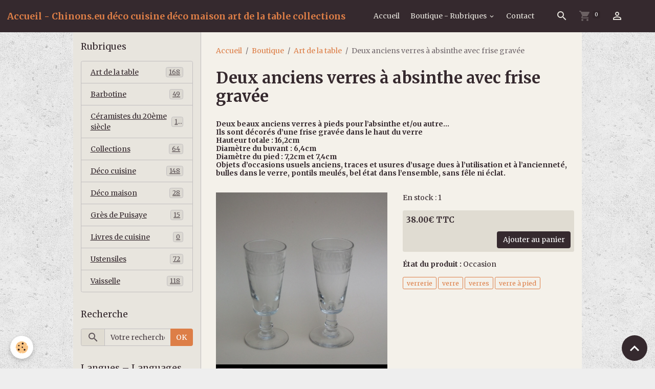

--- FILE ---
content_type: text/html; charset=UTF-8
request_url: https://www.chinons.eu/boutique/coutellerie-couverts/deux-anciens-verres-a-absinthe-avec-frise-gravee.html
body_size: 63830
content:

<!DOCTYPE html>
<html lang="fr">
    <head>
        <title>Deux anciens verres à absinthe avec frise gravée</title>
        <meta name="theme-color" content="rgb(53, 41, 46)">
        <meta name="msapplication-navbutton-color" content="rgb(53, 41, 46)">
        <!-- METATAGS -->
        <!-- rebirth / furniture -->
<!--[if IE]>
<meta http-equiv="X-UA-Compatible" content="IE=edge">
<![endif]-->
<meta charset="utf-8">
<meta name="viewport" content="width=device-width, initial-scale=1, shrink-to-fit=no">
    <meta property="og:title" content="Deux anciens verres à absinthe avec frise gravée">
    <meta property="og:url" content="https://www.chinons.eu/boutique/coutellerie-couverts/deux-anciens-verres-a-absinthe-avec-frise-gravee.html">
    <meta property="og:type" content="website">
    <link rel="image_src" href="https://www.chinons.eu/medias/images/deux-verres-a-absinthe-1.jpg">
    <meta property="og:image" content="https://www.chinons.eu/medias/images/deux-verres-a-absinthe-1.jpg">
    <link rel="canonical" href="https://www.chinons.eu/boutique/coutellerie-couverts/deux-anciens-verres-a-absinthe-avec-frise-gravee.html">
<meta name="generator" content="e-monsite (e-monsite.com)">

    <link rel="icon" href="https://www.chinons.eu/medias/site/favicon/favicon.ico">


    
    <link rel="preconnect" href="https://fonts.googleapis.com">
    <link rel="preconnect" href="https://fonts.gstatic.com" crossorigin="anonymous">
    <link href="https://fonts.googleapis.com/css?family=Merriweather:300,300italic,400,400italic,700,700italic&display=swap" rel="stylesheet">

<link href="//www.chinons.eu/themes/combined.css?v=6_1642769533_89" rel="stylesheet">


<link rel="preload" href="//www.chinons.eu/medias/static/themes/bootstrap_v4/js/jquery-3.6.3.min.js?v=26012023" as="script">
<script src="//www.chinons.eu/medias/static/themes/bootstrap_v4/js/jquery-3.6.3.min.js?v=26012023"></script>
<link rel="preload" href="//www.chinons.eu/medias/static/themes/bootstrap_v4/js/popper.min.js?v=31012023" as="script">
<script src="//www.chinons.eu/medias/static/themes/bootstrap_v4/js/popper.min.js?v=31012023"></script>
<link rel="preload" href="//www.chinons.eu/medias/static/themes/bootstrap_v4/js/bootstrap.min.js?v=31012023" as="script">
<script src="//www.chinons.eu/medias/static/themes/bootstrap_v4/js/bootstrap.min.js?v=31012023"></script>
<script src="//www.chinons.eu/themes/combined.js?v=6_1642769533_89&lang=fr"></script>
<script type="application/ld+json">
    {
        "@context" : "https://schema.org/",
        "@type" : "WebSite",
        "name" : "Accueil - Chinons.eu déco cuisine déco maison art de la table collections",
        "url" : "https://www.chinons.eu/"
    }
</script>




        <!-- //METATAGS -->
            <script src="//www.chinons.eu/medias/static/js/rgpd-cookies/jquery.rgpd-cookies.js?v=2072"></script>
    <script>
                                    $(document).ready(function() {
            $.RGPDCookies({
                theme: 'bootstrap_v4',
                site: 'www.chinons.eu',
                privacy_policy_link: '/about/privacypolicy/',
                cookies: [{"id":null,"favicon_url":"https:\/\/ssl.gstatic.com\/analytics\/20210414-01\/app\/static\/analytics_standard_icon.png","enabled":true,"model":"google_analytics","title":"Google Analytics","short_description":"Permet d'analyser les statistiques de consultation de notre site","long_description":"Indispensable pour piloter notre site internet, il permet de mesurer des indicateurs comme l\u2019affluence, les produits les plus consult\u00e9s, ou encore la r\u00e9partition g\u00e9ographique des visiteurs.","privacy_policy_url":"https:\/\/support.google.com\/analytics\/answer\/6004245?hl=fr","slug":"google-analytics"},{"id":null,"favicon_url":"","enabled":true,"model":"addthis","title":"AddThis","short_description":"Partage social","long_description":"Nous utilisons cet outil afin de vous proposer des liens de partage vers des plateformes tiers comme Twitter, Facebook, etc.","privacy_policy_url":"https:\/\/www.oracle.com\/legal\/privacy\/addthis-privacy-policy.html","slug":"addthis"}],
                modal_title: 'Gestion\u0020des\u0020cookies',
                modal_description: 'd\u00E9pose\u0020des\u0020cookies\u0020pour\u0020am\u00E9liorer\u0020votre\u0020exp\u00E9rience\u0020de\u0020navigation,\nmesurer\u0020l\u0027audience\u0020du\u0020site\u0020internet,\u0020afficher\u0020des\u0020publicit\u00E9s\u0020personnalis\u00E9es,\nr\u00E9aliser\u0020des\u0020campagnes\u0020cibl\u00E9es\u0020et\u0020personnaliser\u0020l\u0027interface\u0020du\u0020site.',
                privacy_policy_label: 'Consulter\u0020la\u0020politique\u0020de\u0020confidentialit\u00E9',
                check_all_label: 'Tout\u0020cocher',
                refuse_button: 'Refuser',
                settings_button: 'Param\u00E9trer',
                accept_button: 'Accepter',
                callback: function() {
                    // website google analytics case (with gtag), consent "on the fly"
                    if ('gtag' in window && typeof window.gtag === 'function') {
                        if (window.jsCookie.get('rgpd-cookie-google-analytics') === undefined
                            || window.jsCookie.get('rgpd-cookie-google-analytics') === '0') {
                            gtag('consent', 'update', {
                                'ad_storage': 'denied',
                                'analytics_storage': 'denied'
                            });
                        } else {
                            gtag('consent', 'update', {
                                'ad_storage': 'granted',
                                'analytics_storage': 'granted'
                            });
                        }
                    }
                }
            });
        });
    </script>
        <script async src="https://www.googletagmanager.com/gtag/js?id=G-4VN4372P6E"></script>
<script>
    window.dataLayer = window.dataLayer || [];
    function gtag(){dataLayer.push(arguments);}
    
    gtag('consent', 'default', {
        'ad_storage': 'denied',
        'analytics_storage': 'denied'
    });
    
    gtag('js', new Date());
    gtag('config', 'G-4VN4372P6E');
</script>

                        <script src="//www.chinons.eu/medias/static/themes/ems_framework/js/masonry.pkgd.min.js"></script>
        <script src="//www.chinons.eu/medias/static/themes/ems_framework/js/imagesloaded.pkgd.min.js"></script>
                            </head>
    <body id="boutique_run_coutellerie-couverts_deux-anciens-verres-a-absinthe-avec-frise-gravee" data-template="default">
        

                <!-- BRAND TOP -->
        
        <!-- NAVBAR -->
                                                                                                                <nav class="navbar navbar-expand-lg position-sticky" id="navbar" data-animation="sliding">
                                                                    <a aria-label="brand" class="navbar-brand d-inline-flex align-items-center" href="https://www.chinons.eu/">
                                                    <img src="https://www.chinons.eu/medias/site/logos/jpg.jpg" alt="Accueil - Chinons.eu déco cuisine déco maison art de la table collections" class="img-fluid brand-logo mr-2 d-none">
                                                                        <span class="brand-titles d-lg-flex flex-column align-items-start">
                            <span class="brand-title d-inline-block">Accueil - Chinons.eu déco cuisine déco maison art de la table collections</span>
                                                    </span>
                                            </a>
                                                    <button id="buttonBurgerMenu" title="BurgerMenu" class="navbar-toggler collapsed" type="button" data-toggle="collapse" data-target="#menu">
                    <span></span>
                    <span></span>
                    <span></span>
                    <span></span>
                </button>
                <div class="collapse navbar-collapse flex-lg-grow-0 mx-lg-auto" id="menu">
                                                                                                                <ul class="navbar-nav navbar-menu nav-all nav-all-center">
                                                                                                                                                                                            <li class="nav-item" data-index="1">
                            <a class="nav-link" href="https://www.chinons.eu/">
                                                                Accueil
                            </a>
                                                                                </li>
                                                                                                                                                                                                                                                                            <li class="nav-item dropdown" data-index="2">
                            <a class="nav-link dropdown-toggle" href="https://www.chinons.eu/boutique/">
                                                                Boutique - Rubriques
                            </a>
                                                                                        <div class="collapse dropdown-menu">
                                    <ul class="list-unstyled">
                                                                                                                                                                                                                                                                    <li>
                                                <a class="dropdown-item" href="https://www.chinons.eu/boutique/coutellerie-couverts/">
                                                    Art de la table
                                                </a>
                                                                                                                                            </li>
                                                                                                                                                                                                                                                                    <li>
                                                <a class="dropdown-item" href="https://www.chinons.eu/boutique/barbotine/">
                                                    Barbotine
                                                </a>
                                                                                                                                            </li>
                                                                                                                                                                                                                                                                    <li>
                                                <a class="dropdown-item" href="https://www.chinons.eu/boutique/ceramistes-du-20eme-siecle/">
                                                    Céramistes du 20ème siècle
                                                </a>
                                                                                                                                            </li>
                                                                                                                                                                                                                                                                    <li>
                                                <a class="dropdown-item" href="https://www.chinons.eu/boutique/collections/">
                                                    Collections
                                                </a>
                                                                                                                                            </li>
                                                                                                                                                                                                                                                                    <li>
                                                <a class="dropdown-item" href="https://www.chinons.eu/boutique/deco-cuisine/">
                                                    Déco cuisine
                                                </a>
                                                                                                                                            </li>
                                                                                                                                                                                                                                                                    <li>
                                                <a class="dropdown-item" href="https://www.chinons.eu/boutique/deco-maison/">
                                                    Déco maison
                                                </a>
                                                                                                                                            </li>
                                                                                                                                                                                                                                                                    <li>
                                                <a class="dropdown-item" href="https://www.chinons.eu/boutique/gres-de-puisaye/">
                                                    Grès de Puisaye
                                                </a>
                                                                                                                                            </li>
                                                                                                                                                                                                                                                                    <li>
                                                <a class="dropdown-item" href="https://www.chinons.eu/boutique/livres-de-cuisine-revues-de-cuisine/">
                                                    Livres de cuisine
                                                </a>
                                                                                                                                            </li>
                                                                                                                                                                                                                                                                    <li>
                                                <a class="dropdown-item" href="https://www.chinons.eu/boutique/ustensiles-anciens/">
                                                    Ustensiles
                                                </a>
                                                                                                                                            </li>
                                                                                                                                                                                                                                                                    <li>
                                                <a class="dropdown-item" href="https://www.chinons.eu/boutique/objets-pour-la-cuisine/">
                                                    Vaisselle
                                                </a>
                                                                                                                                            </li>
                                                                                <li class="dropdown-menu-root">
                                            <a class="dropdown-item" href="https://www.chinons.eu/boutique/">Boutique - Rubriques</a>
                                        </li>
                                    </ul>
                                </div>
                                                    </li>
                                                                                                                                                                                            <li class="nav-item" data-index="3">
                            <a class="nav-link" href="https://www.chinons.eu/contact">
                                                                Contact
                            </a>
                                                                                </li>
                                    </ul>
            
                                    
                    
                                        <ul class="navbar-nav navbar-widgets ml-lg-4">
                                                <li class="nav-item d-none d-lg-block">
                            <a href="javascript:void(0)" class="nav-link search-toggler"><i class="material-icons md-search"></i></a>
                        </li>
                                                                        <li class="nav-item">
                            <a href="https://www.chinons.eu/boutique/do/cart/" class="nav-link">
                                <i class="material-icons md-shopping_cart"></i>
                                <span class="d-lg-none">Panier</span>
                                <span class="badge badge-primary" data-role="cart-count"></span>
                            </a>
                        </li>
                        <li class="nav-item">
                            <a href="https://www.chinons.eu/boutique/do/account/" class="nav-link">
                                <i class="material-icons md-perm_identity"></i>
                                <span class="d-lg-none">Votre compte</span>
                            </a>
                        </li>
                                            </ul>
                                        
                    
                                        <form method="get" action="https://www.chinons.eu/search/site/" id="navbar-search" class="fade">
                        <input class="form-control form-control-lg" type="text" name="q" value="" placeholder="Votre recherche" pattern=".{3,}" required>
                        <button type="submit" class="btn btn-link btn-lg"><i class="material-icons md-search"></i></button>
                        <button type="button" class="btn btn-link btn-lg search-toggler d-none d-lg-inline-block"><i class="material-icons md-clear"></i></button>
                    </form>
                                    </div>
                    </nav>

        <!-- HEADER -->
                <!-- //HEADER -->

        <!-- WRAPPER -->
                                                                                                            <div id="wrapper" class="container radius-bottom">

                        <div class="row">
                            <main id="main" class="col-lg-9 order-lg-2">

                                                                            <ol class="breadcrumb">
                                    <li class="breadcrumb-item"><a href="https://www.chinons.eu">Accueil</a></li>
                                                <li class="breadcrumb-item"><a href="https://www.chinons.eu/boutique/">Boutique</a></li>
                                                <li class="breadcrumb-item"><a href="https://www.chinons.eu/boutique/coutellerie-couverts/">Art de la table</a></li>
                                                <li class="breadcrumb-item active">Deux anciens verres à absinthe avec frise gravée</li>
                        </ol>

    <script type="application/ld+json">
        {
            "@context": "https://schema.org",
            "@type": "BreadcrumbList",
            "itemListElement": [
                                {
                    "@type": "ListItem",
                    "position": 1,
                    "name": "Accueil",
                    "item": "https://www.chinons.eu"
                  },                                {
                    "@type": "ListItem",
                    "position": 2,
                    "name": "Boutique",
                    "item": "https://www.chinons.eu/boutique/"
                  },                                {
                    "@type": "ListItem",
                    "position": 3,
                    "name": "Art de la table",
                    "item": "https://www.chinons.eu/boutique/coutellerie-couverts/"
                  },                                {
                    "@type": "ListItem",
                    "position": 4,
                    "name": "Deux anciens verres à absinthe avec frise gravée",
                    "item": "https://www.chinons.eu/boutique/coutellerie-couverts/deux-anciens-verres-a-absinthe-avec-frise-gravee.html"
                  }                          ]
        }
    </script>
                                            
                                        
                                        
                                                                                                        
<div class="view view-eco" id="view-item" data-category="coutellerie-couverts">
    <div class="container">
        <div class="row">
            <div class="col-12">
                <h1 class="view-title">
                    Deux anciens verres à absinthe avec frise gravée                 </h1>

                
                <div class="shortdescription">
                                                                        <p class="lead description">
                                <h3>Deux beaux anciens verres &agrave; pieds pour l&rsquo;absinthe et/ou autre&hellip;<br />
Ils sont d&eacute;cor&eacute;s d&rsquo;une frise grav&eacute;e dans le haut du verre<br />
Hauteur totale : 16,2cm<br />
Diam&egrave;tre du buvant : 6,4cm<br />
Diam&egrave;tre du pied : 7,2cm et 7,4cm<br />
Objets d&rsquo;occasions usuels anciens, traces et usures d&rsquo;usage dues &agrave; l&rsquo;utilisation et &agrave; l&rsquo;anciennet&eacute;, bulles dans le verre, pontils meul&eacute;s, bel &eacute;tat dans l&rsquo;ensemble, sans f&ecirc;le ni &eacute;clat.<br />
&nbsp;</h3>

                            </p>
                                                            </div>

                            </div>

                            <div class="col-12 col-md-6">
                    <div id="eco-carousel" class="carousel slide" data-height="auto" data-interval="false" data-role="product-carousel">
                                                <div class="carousel-inner">
                                                            <div class="carousel-item active"  >
                                    <a href="https://www.chinons.eu/medias/images/deux-verres-a-absinthe-1.jpg?v=1" data-toggle="lightbox" data-gallery="product-pictures" data-type="image">
                                        <img src="https://www.chinons.eu/medias/images/deux-verres-a-absinthe-1.jpg?v=1" alt="Deux verres a absinthe 1" class="carousel-img img-fluid">
                                    </a>
                                </div>
                                                            <div class="carousel-item"  >
                                    <a href="https://www.chinons.eu/medias/images/deux-verres-a-absinthe-2.jpg?v=1" data-toggle="lightbox" data-gallery="product-pictures" data-type="image">
                                        <img src="https://www.chinons.eu/medias/images/deux-verres-a-absinthe-2.jpg?v=1" alt="Deux verres a absinthe 2" class="carousel-img img-fluid">
                                    </a>
                                </div>
                                                        <span id="carousel-zoom"><i class="material-icons md-zoom_in md-lg"></i></span>
                        </div>
                    </div>
                                                                                            <div class="carousel slide carousel-thumbs" id="eco-carousel-thumbs" data-interval="false" data-role="product-carousel-thumbs">
                            <div class="carousel-inner">
                                                                                                        <div class="carousel-item active" data-slide-number="0">
                                        <div class="row">
                                                                                            <div class="thumb col-2 selected" data-slide-to="0">
                                                    <img src="https://www.chinons.eu/medias/images/deux-verres-a-absinthe-1.jpg?fx=c_200_200&v=1" alt="Deux verres a absinthe 1" class="img-fluid">
                                                </div>
                                                                                                                                            <div class="thumb col-2" data-slide-to="1">
                                                    <img src="https://www.chinons.eu/medias/images/deux-verres-a-absinthe-2.jpg?fx=c_200_200&v=1" alt="Deux verres a absinthe 2" class="img-fluid">
                                                </div>
                                                                                                                                    </div>
                                    </div>
                                                            </div>
                                                    </div>
                                    </div>
                        <div class="col-12 col-md-6">
                
    
<div id="site-module-58a9b93266126ddd7ff01fe8" class="site-module" data-itemid="58a9b93266126ddd7ff01fe8" data-siteid="58a9a21612a76ddd7ff0e58e" data-category="item"></div>

                                        <div class="basket" data-role="basket">
        
                    <p class="quantities">En stock : 1</p>
        
        
                            
        
        
        
        
                    <div class="add-to-basket">
                <div class="price">
                    
                                        
                                            <p>
                                                        <span class="final-price price-ttc d-inline-block">38.00€&nbsp;TTC</span>
                        </p>
                    
                                    </div>
                                                        <div class="input-group numeric-stepper d-none" data-max="1" data-role="eco-numeric-stepper">
                        <div class="input-group-prepend">
                            <button type="button" class="btn btn-secondary" disabled data-stepper="down">
                                <i class="material-icons md-remove"></i>
                            </button>
                        </div>
                        <input data-role="product-qty" id="qty_5a3295eb2d9e5a217412f8f1" type="text" value="1" class="form-control">
                        <div class="input-group-append">
                            <button type="button" class="btn btn-secondary" data-stepper="up">
                                <i class="material-icons md-add"></i>
                            </button>
                        </div>
                    </div>
                                            <button id="add-to-cart-desktop" type="button" class="btn btn-primary ml-auto" onclick="modules.ecom.addToCart('https://www.chinons.eu/boutique', '5a3295eb2d9e5a217412f8f1', '', $('#qty_5a3295eb2d9e5a217412f8f1').val(), 0, '');">Ajouter au panier</button>
                                                                        </div>
        
        
            </div>

                
                
                
                                        <ul class="list-unstyled item-details">
                    <li><strong>État du produit :</strong> Occasion</li>
                            </ul>

                
                                        <p class="tag-line">
                    <a href="https://www.chinons.eu/boutique/do/tag/verrerie" class="btn btn-outline-secondary btn-sm">verrerie</a>
                    <a href="https://www.chinons.eu/boutique/do/tag/verre" class="btn btn-outline-secondary btn-sm">verre</a>
                    <a href="https://www.chinons.eu/boutique/do/tag/verres" class="btn btn-outline-secondary btn-sm">verres</a>
                    <a href="https://www.chinons.eu/boutique/do/tag/verre-a-pied" class="btn btn-outline-secondary btn-sm">verre à pied</a>
            </p>

                            </div>
        </div>
    </div>

    
    
    

    

    
    
    
    
                <script type="application/ld+json">
        {
          "@context": "http://schema.org/",
          "@type": "Product",
          "name": "Deux anciens verres à absinthe avec frise gravée",
                    "image": [
                          "https://www.chinons.eu/medias/images/deux-verres-a-absinthe-1.jpg",                          "https://www.chinons.eu/medias/images/deux-verres-a-absinthe-2.jpg"                      ],
                    "description": "&lt;h3&gt;Deux beaux anciens verres &amp;agrave; pieds pour l&amp;rsquo;absinthe et/ou autre&amp;hellip;&lt;br /&gt;
Ils sont d&amp;eacute;cor&amp;eacute;s d&amp;rsquo;une frise grav&amp;eacute;e dans le haut du verre&lt;br /&gt;
Hauteur totale : 16,2cm&lt;br /&gt;
Diam&amp;egrave;tre du buvant : 6,4cm&lt;br /&gt;
Diam&amp;egrave;tre du pied : 7,2cm et 7,4cm&lt;br /&gt;
Objets d&amp;rsquo;occasions usuels anciens, traces et usures d&amp;rsquo;usage dues &amp;agrave; l&amp;rsquo;utilisation et &amp;agrave; l&amp;rsquo;anciennet&amp;eacute;, bulles dans le verre, pontils meul&amp;eacute;s, bel &amp;eacute;tat dans l&amp;rsquo;ensemble, sans f&amp;ecirc;le ni &amp;eacute;clat.&lt;br /&gt;
&amp;nbsp;&lt;/h3&gt;
",
          "mpn": "C12/",
                                        "offers": {
                          "@type": "Offer",
              "price": "38.00",
                        "priceCurrency": "EUR",
            "url": "https://www.chinons.eu/boutique/coutellerie-couverts/deux-anciens-verres-a-absinthe-avec-frise-gravee.html",
            "priceValidUntil": "2026-02-18",
                        "itemCondition": "http://schema.org/UsedCondition",
                        "availability": "http://schema.org/InStock",
                        "hasMerchantReturnPolicy": {
              "@type": "MerchantReturnPolicy",
              "applicableCountry": [
                                            "FR",                                            "DE",                                            "BE",                                            "ES",                                            "IT",                                            "GB",                                            "EA",                                            "IB",                                            "IC",                                            "GR",                                            "NL",                                            "PL",                                            "PT",                                            "RO",                                            "SK",                                            "SI",                                            "SE"                                   ],
                              "returnPolicyCategory": "https://schema.org/MerchantReturnFiniteReturnWindow",
               "merchantReturnDays": "14"
                                                                       ,"returnFees": "https://schema.org/ReturnFeesCustomerResponsibility"
                                                                      ,"returnMethod": [
                                                                                            "https://schema.org/ReturnByMail"                                                                        ]
                            },
                                    "shippingDetails":
            {
                "@type": "OfferShippingDetails",
                "shippingRate": {
                "@type": "MonetaryAmount",
                    "value": "12",
                    "currency": "EUR"
                },
                "shippingDestination": {
                    "@type": "DefinedRegion",
                    "addressCountry": "FR"
                },
                "deliveryTime": {
                    "@type": "ShippingDeliveryTime",
                    "handlingTime": {
                      "@type": "QuantitativeValue",
                      "minValue": 4,
                      "maxValue": 10,
                      "unitCode": "DAY"
                    },
                    "transitTime": {
                      "@type": "QuantitativeValue",
                      "minValue": 4,
                      "maxValue": 10,
                      "unitCode": "DAY"
                    }
                }
            },
                        "seller": {
             "@type": "Organization",
             "name": "ABL - www.chinons.eu"
            }
          }
        }
    </script>

    
                <script>
        if (window.innerWidth < 575) {
            window.addEventListener("scroll", function() {
                var scrollPosition = window.pageYOffset || document.documentElement.scrollTop;
                var scrollToTopButton = document.querySelector(".scroll-to-top");

            });

            window.addEventListener("scroll", function() {
                var scrollPosition = window.pageYOffset || document.documentElement.scrollTop;
                var anchor_mobile = document.getElementById("anchor-mobile");

                if (scrollPosition > 500) {

                    // Afficher le bouton lorsqu'on est à plus de 500px du haut de la page
                    // On joue avec l'opacité pour l'effet de transition

                    setTimeout(() => {  anchor_mobile.classList.remove("d-none"); }, 0);
                    setTimeout(() => {  anchor_mobile.classList.remove("opacity-0"); }, 300);
                }
                else {

                    anchor_mobile.classList.add("opacity-0");
                    anchor_mobile.classList.add("d-none");
                }
            });

            if (document.querySelector(".scroll-to-top")) {

                document.querySelector(".scroll-to-top").addEventListener("click", function() {
                    window.scrollTo({
                        top: 0,
                        behavior: "smooth"
                    });
                });

            }

        }
    </script>

    
    
    <script>
        emsChromeExtension.init('product', '5a3295eb2d9e5a217412f8f1', 'e-monsite.com');
    </script>

    </div>

<script>
    $(document).ready(function() {
        //Affichage du nombre d'étoiles dynamique selon note moyenne
        var avRatings = document.getElementsByClassName('econfiance-product-reviews-av_rating');
        for (var i = 0, len = avRatings.length; i < len; i++) {
            var avRating = avRatings[i];
            // Note utilisateur
            var average = avRating.getAttribute('data-rating');
            var reviewId = avRating.id;
            // Note initiale
            var ratings = [
                average
            ];
            // Nb total d'étoile
            var starsTotal = 5;
            for (var rating in ratings) {
                // Obtenir pourcentage
                var starPercentage = ratings[rating] / starsTotal * 100;
                // Arrondir au 10 le plus proche
                var starPercentageRounded = `${starPercentage}%`;
                // Définir le remplissage des étoiles selon pourcentage
                document.querySelector(`#econfiance-product-reviews-stars-inner-`+reviewId).style.width = starPercentageRounded;
            }
        }
    });
</script>

                </main>

                                <aside id="sidebar" class="col-lg-3">
                    <div id="sidebar-inner" class="sticky-top">
                                                                                                                                                                                                        <div id="widget-1"
                                     class="widget"
                                     data-id="widget_product_categories"
                                     data-widget-num="1">
                                            <div class="widget-title">
            <span>
                    Rubriques
                </span>
                </div>
                                                                                                                            <div class="widget-content">
                                                <div class="list-group eco-categories" data-addon="eco">
                                    <a class="eco-category list-group-item list-group-item-action d-flex align-items-center" data-category="coutellerie-couverts" href="https://www.chinons.eu/boutique/coutellerie-couverts/">
                                Art de la table
                <span class="badge ml-auto badge-count">168</span>
            </a>
                                            <a class="eco-category list-group-item list-group-item-action d-flex align-items-center" data-category="barbotine" href="https://www.chinons.eu/boutique/barbotine/">
                                Barbotine
                <span class="badge ml-auto badge-count">49</span>
            </a>
                                            <a class="eco-category list-group-item list-group-item-action d-flex align-items-center" data-category="ceramistes-du-20eme-siecle" href="https://www.chinons.eu/boutique/ceramistes-du-20eme-siecle/">
                                Céramistes du 20ème siècle
                <span class="badge ml-auto badge-count">13</span>
            </a>
                                            <a class="eco-category list-group-item list-group-item-action d-flex align-items-center" data-category="collections" href="https://www.chinons.eu/boutique/collections/">
                                Collections
                <span class="badge ml-auto badge-count">64</span>
            </a>
                                            <a class="eco-category list-group-item list-group-item-action d-flex align-items-center" data-category="deco-cuisine" href="https://www.chinons.eu/boutique/deco-cuisine/">
                                Déco cuisine
                <span class="badge ml-auto badge-count">148</span>
            </a>
                                            <a class="eco-category list-group-item list-group-item-action d-flex align-items-center" data-category="deco-maison" href="https://www.chinons.eu/boutique/deco-maison/">
                                Déco maison
                <span class="badge ml-auto badge-count">28</span>
            </a>
                                            <a class="eco-category list-group-item list-group-item-action d-flex align-items-center" data-category="gres-de-puisaye" href="https://www.chinons.eu/boutique/gres-de-puisaye/">
                                Grès de Puisaye
                <span class="badge ml-auto badge-count">15</span>
            </a>
                                            <a class="eco-category list-group-item list-group-item-action d-flex align-items-center" data-category="livres-de-cuisine-revues-de-cuisine" href="https://www.chinons.eu/boutique/livres-de-cuisine-revues-de-cuisine/">
                                Livres de cuisine
                <span class="badge ml-auto badge-count">0</span>
            </a>
                                                                <a class="eco-category list-group-item list-group-item-action d-flex align-items-center" data-category="ustensiles-anciens" href="https://www.chinons.eu/boutique/ustensiles-anciens/">
                                Ustensiles
                <span class="badge ml-auto badge-count">72</span>
            </a>
                                            <a class="eco-category list-group-item list-group-item-action d-flex align-items-center" data-category="objets-pour-la-cuisine" href="https://www.chinons.eu/boutique/objets-pour-la-cuisine/">
                                Vaisselle
                <span class="badge ml-auto badge-count">118</span>
            </a>
                        </div>

                                            </div>
                                                                                                            </div>
                                                                                                                                                                                                                                                                                                                                <div id="widget-2"
                                     class="widget"
                                     data-id="widget_searchbox"
                                     data-widget-num="2">
                                            <div class="widget-title">
            <span>
                    Recherche
                </span>
                </div>
                                                                                                                            <div class="widget-content">
                                                <form method="get" action="https://www.chinons.eu/search/site/" class="form-search">
    <div class="input-group">
        <div class="input-group-prepend">
            <span class="input-group-text"><i class="material-icons md-search"></i></span>
        </div>
        <input class="form-control" type="text" name="q" value="" placeholder="Votre recherche" pattern=".{3,}" required>
        <div class="input-group-append">
			<button type="submit" class="btn btn-secondary">OK</button>
		</div>
    </div>
</form>
                                            </div>
                                                                                                            </div>
                                                                                                                                                                                                                                                                                                                                <div id="widget-3"
                                     class="widget"
                                     data-id="widget_googletraduction"
                                     data-widget-num="3">
                                            <div class="widget-title">
            <span>
                    Langues – Languages
                </span>
                </div>
                                                                                                                            <div class="widget-content">
                                                        <div class="list-group">
                <a href="https://www.chinons.eu" class="list-group-item list-group-item-action">
            <img src="https://www.chinons.eu/medias/static/im/flags/fr.png" alt="Français"> Français
        </a>
                <a href="http://translate.google.com/translate?u=www.chinons.eu&sl=fr&tl=en&ie=UTF-8" class="list-group-item list-group-item-action">
            <img src="https://www.chinons.eu/medias/static/im/flags/en.png" alt="English"> English
        </a>
            </div>
    
                                            </div>
                                                                                                            </div>
                                                                                                                                                                                                                                                                                                                                <div id="widget-4"
                                     class="widget"
                                     data-id="widget_product_last"
                                     data-widget-num="4">
                                            <div class="widget-title">
            <span>
                    Nouveaux produits
                </span>
                </div>
                                                                                                                            <div class="widget-content">
                                                                    
    <!-- MODE : list / WIDGET : 1 -->
    <ul class="media-list eco-items" data-addon="eco">
                    <li class="eco-item media" data-stock="1" data-category="coutellerie-couverts" data-product-id="6967cc4f53cf41f4595699b6">
                <div class="media-object">
                                                                <a href="https://www.chinons.eu/boutique/coutellerie-couverts/service-petit-dejeuner-porcelaine-d-auteuil-service-bistrot-jacques-lobjoy-.html">
                                                            <img loading="lazy" src="https://www.chinons.eu/medias/images/img-7278.jpg?fx=c_50_50" width="50" height="120" alt="Img 7278" class="img-fluid image-main">
                            
                                                            <img loading="lazy" src="/medias/images/img-7279.jpg?fx=c_50_50" width="50" height="120" alt="Img 7278" class="img-fluid image-hover">
                                                    </a>
                                    </div>
                <div class="media-body">
                    <p class="media-heading">
                        <a href="https://www.chinons.eu/boutique/coutellerie-couverts/service-petit-dejeuner-porcelaine-d-auteuil-service-bistrot-jacques-lobjoy-.html">Service petit-déjeuner porcelaine d’Auteuil service bistrot Jacques Lobjoy </a>
                                                    <span class="badge badge-new">Nouveau</span>
                                                                    </p>

                    
                    
                    
                                            <p class="media-subheading">
                                                                                                <span class="final-price">65.00€&nbsp;<span class="tax-label">TTC</span></span>
                                                                                                                </p>
                    
                                    </div>
            </li>
                    <li class="eco-item media" data-stock="1" data-category="objets-pour-la-cuisine" data-product-id="69667a030f6f67f484d3aa59">
                <div class="media-object">
                                                                <a href="https://www.chinons.eu/boutique/objets-pour-la-cuisine/bol-bleu-pour-bebe-villeroy-et-boch-modele-orleans-.html">
                                                            <img loading="lazy" src="https://www.chinons.eu/medias/images/img-5547.jpg?fx=c_50_50" width="50" height="120" alt="Img 5547" class="img-fluid image-main">
                            
                                                            <img loading="lazy" src="/medias/images/img-5548.jpg?fx=c_50_50" width="50" height="120" alt="Img 5547" class="img-fluid image-hover">
                                                    </a>
                                    </div>
                <div class="media-body">
                    <p class="media-heading">
                        <a href="https://www.chinons.eu/boutique/objets-pour-la-cuisine/bol-bleu-pour-bebe-villeroy-et-boch-modele-orleans-.html">Bol bleu pour bébé Villeroy et Boch modèle Orléans </a>
                                                    <span class="badge badge-new">Nouveau</span>
                                                                    </p>

                    
                    
                    
                                            <p class="media-subheading">
                                                                                                <span class="final-price">18.00€&nbsp;<span class="tax-label">TTC</span></span>
                                                                                                                </p>
                    
                                    </div>
            </li>
                    <li class="eco-item media" data-stock="1" data-category="objets-pour-la-cuisine" data-product-id="696677803a8759dbecfe863b">
                <div class="media-object">
                                                                <a href="https://www.chinons.eu/boutique/objets-pour-la-cuisine/bol-rose-pour-bebe-villeroy-et-boch-modele-santos.html">
                                                            <img loading="lazy" src="https://www.chinons.eu/medias/images/img-5539.jpg?fx=c_50_50" width="50" height="120" alt="Img 5539" class="img-fluid image-main">
                            
                                                            <img loading="lazy" src="/medias/images/img-5540.jpg?fx=c_50_50" width="50" height="120" alt="Img 5539" class="img-fluid image-hover">
                                                    </a>
                                    </div>
                <div class="media-body">
                    <p class="media-heading">
                        <a href="https://www.chinons.eu/boutique/objets-pour-la-cuisine/bol-rose-pour-bebe-villeroy-et-boch-modele-santos.html">Bol rose pour bébé Villeroy et Boch modèle Santos </a>
                                                    <span class="badge badge-new">Nouveau</span>
                                                                    </p>

                    
                    
                    
                                            <p class="media-subheading">
                                                                                                <span class="final-price">18.00€&nbsp;<span class="tax-label">TTC</span></span>
                                                                                                                </p>
                    
                                    </div>
            </li>
                    <li class="eco-item media" data-stock="1" data-category="coutellerie-couverts" data-product-id="696664b208672d939a4bdb3e">
                <div class="media-object">
                                                                <a href="https://www.chinons.eu/boutique/coutellerie-couverts/ancien-confiturier-en-verre-.html">
                                                            <img loading="lazy" src="https://www.chinons.eu/medias/images/confiturier-verre-1-.jpg?fx=c_50_50" width="50" height="120" alt="Confiturier verre 1 " class="img-fluid image-main">
                            
                                                            <img loading="lazy" src="/medias/images/confiturier-verre-2-.jpg?fx=c_50_50" width="50" height="120" alt="Confiturier verre 1 " class="img-fluid image-hover">
                                                    </a>
                                    </div>
                <div class="media-body">
                    <p class="media-heading">
                        <a href="https://www.chinons.eu/boutique/coutellerie-couverts/ancien-confiturier-en-verre-.html">Ancien confiturier en verre </a>
                                                    <span class="badge badge-new">Nouveau</span>
                                                                    </p>

                    
                    
                    
                                            <p class="media-subheading">
                                                                                                <span class="final-price">38.00€&nbsp;<span class="tax-label">TTC</span></span>
                                                                                                                </p>
                    
                                    </div>
            </li>
                    <li class="eco-item media" data-stock="1" data-category="collections" data-product-id="69652a9e332f1934f53b2791">
                <div class="media-object">
                                                                <a href="https://www.chinons.eu/boutique/collections/ancienne-assiette-le-temps-des-cerises-quand-reviendra-le-temps-des-cerises-orchies-moulin-des-loups-a-hamage-nord-france-.html">
                                                            <img loading="lazy" src="https://www.chinons.eu/medias/images/img-8984.jpg?fx=c_50_50" width="50" height="120" alt="Img 8984" class="img-fluid image-main">
                            
                                                            <img loading="lazy" src="/medias/images/img-8985.jpg?fx=c_50_50" width="50" height="120" alt="Img 8984" class="img-fluid image-hover">
                                                    </a>
                                    </div>
                <div class="media-body">
                    <p class="media-heading">
                        <a href="https://www.chinons.eu/boutique/collections/ancienne-assiette-le-temps-des-cerises-quand-reviendra-le-temps-des-cerises-orchies-moulin-des-loups-a-hamage-nord-france-.html">Ancienne assiette Le temps des cerises...Quand reviendra le temps des cerises...Orchies Moulin des Loups à Hamage Nord France </a>
                                                    <span class="badge badge-new">Nouveau</span>
                                                                    </p>

                    
                    
                    
                                            <p class="media-subheading">
                                                                                                <span class="final-price">20.00€&nbsp;<span class="tax-label">TTC</span></span>
                                                                                                                </p>
                    
                                    </div>
            </li>
                    <li class="eco-item media" data-stock="1" data-category="deco-cuisine" data-product-id="6964e3cdc799634fdf6e273f">
                <div class="media-object">
                                                                <a href="https://www.chinons.eu/boutique/deco-cuisine/ancienne-cafetiere-en-tole-emaillee-bleue-.html">
                                                            <img loading="lazy" src="https://www.chinons.eu/medias/images/ancienne-cafetiere-en-tole-emaillee-bleue-1.jpg?fx=c_50_50" width="50" height="120" alt="Ancienne cafetiere en tole emaillee bleue 1" class="img-fluid image-main">
                            
                                                            <img loading="lazy" src="/medias/images/ancienne-cafetiere-en-tole-emaillee-bleue-2.jpg?fx=c_50_50" width="50" height="120" alt="Ancienne cafetiere en tole emaillee bleue 1" class="img-fluid image-hover">
                                                    </a>
                                    </div>
                <div class="media-body">
                    <p class="media-heading">
                        <a href="https://www.chinons.eu/boutique/deco-cuisine/ancienne-cafetiere-en-tole-emaillee-bleue-.html">Ancienne cafetière en tôle émaillée bleue </a>
                                                    <span class="badge badge-new">Nouveau</span>
                                                                    </p>

                    
                    
                    
                                            <p class="media-subheading">
                                                                                                <span class="final-price">38.00€&nbsp;<span class="tax-label">TTC</span></span>
                                                                                                                </p>
                    
                                    </div>
            </li>
            </ul>
    

                                            </div>
                                                                                                            </div>
                                                                                                                                                                                                                                                                                                                                                            <div id="widget-5"
                                     class="widget"
                                     data-id="widget_eco_cart"
                                     data-widget-num="5">
                                            <div class="widget-title">
            <span>
                    Panier
                </span>
                </div>
                                                                                                                        <div class="widget-content">
                                            <input type="hidden" name="mode" value="simple">

            <p class="no_item">Votre panier est vide</p>
    
    
                                        </div>
                                                                                                            </div>
                                                                                                                                                                                                                                                                                                        <div id="widget-6"
                                     class="widget"
                                     data-id="widget_htmltext"
                                     data-widget-num="6">
                                            <div class="widget-title">
            <span>
                    <img src="https://www.chinons.eu/medias/images/modes-de-paiements.jpg" alt="Moyens de paiement" class="img-fluid">
                </span>
                </div>
                                                                                                                            <div class="widget-content">
                                                
                                            </div>
                                                                                                            </div>
                                                                                                                                                                                    </div>
                </aside>
            </div>
                    </div>
        <!-- //WRAPPER -->

                <footer id="footer">
                            
<div id="rows-60240f016b3be1b4a8e48ec6" class="rows" data-total-pages="1" data-current-page="1">
                            
                        
                                                                                        
                                                                
                
                        
                
                
                                    
                
                                
        
                                    <div id="row-60240f016b3be1b4a8e48ec6-1" class="row-container pos-1 page_1 container">
                    <div class="row-content">
                                                                                <div class="row" data-role="line">
                                    
                                                                                
                                                                                                                                                                                                            
                                                                                                                                                                
                                                                                
                                                                                
                                                                                                                        
                                                                                
                                                                                                                                                                                                                                                                        
                                                                                        <div data-role="cell" data-size="lg" id="cell-5e85fc18af4c5d712a69d5f3" class="col empty-column">
                                               <div class="col-content col-no-widget">                                                        &nbsp;
                                                                                                    </div>
                                            </div>
                                                                                                                                                        </div>
                                            </div>
                                    </div>
                        </div>

                        <div class="container">
                
                
                            </div>

                            <ul id="legal-mentions" class="footer-mentions">
            <li><a href="https://www.chinons.eu/about/legal/">Mentions légales</a></li>
    
    
                        <li><a href="https://www.chinons.eu/about/cgv/">Conditions générales de vente</a></li>
            
    
    
            <li><button id="cookies" type="button" aria-label="Gestion des cookies">Gestion des cookies</button></li>
    </ul>
                    </footer>
        
        
        
            

 
    
						 	 





                <button id="scroll-to-top" class="d-none d-sm-inline-block" type="button" aria-label="Scroll top" onclick="$('html, body').animate({ scrollTop:0}, 600);">
            <i class="material-icons md-lg md-expand_less"></i>
        </button>
        
            </body>
</html>
